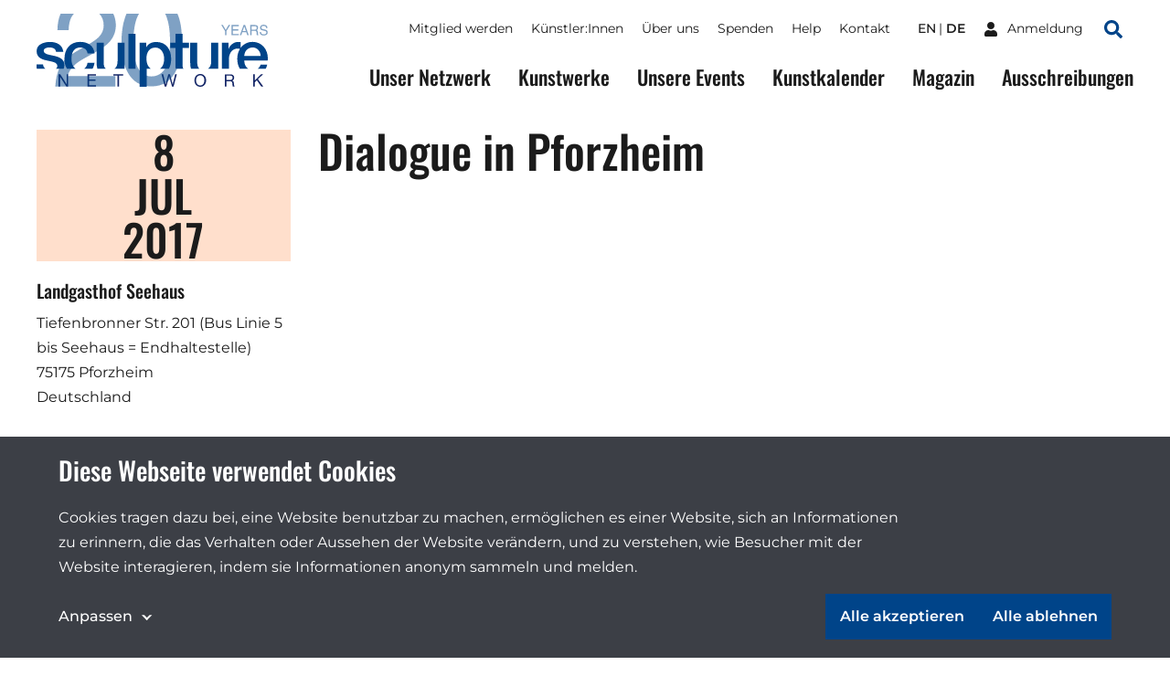

--- FILE ---
content_type: text/html;charset=utf-8
request_url: https://sculpture-network.org/de/event/49890/dialogue-in-pforzheim
body_size: 39718
content:
<!DOCTYPE html>
<html lang="de" class="environment-production">
<head>
    <meta charset="utf-8" />
    <meta http-equiv="X-UA-Compatible" content="IE=edge">
	<title>
		
			Dialogue in Pforzheim |  Sculpture Network
		
	</title>
	
    <!--
		Website developed by:
		Marc Worrell & Dorien Drees 🖖

		Proudly powered by: Zotonic, the Erlang CMS <http://www.zotonic.com>
	-->

	<meta name="viewport" content="width=device-width, initial-scale=1.0" />
	<meta name="author" content="Sculpture Network" />
	<meta name="view-transition" content="same-origin" />

	<link href="/lib/css/cookie-consent~162990161.css" type="text/css" media="all" rel="stylesheet">




    
        <link rel="alternate" hreflang="en" href="https://sculpture-network.org/en/event/49890/dialogue-in-pforzheim">
        
    	   <link rel="alternate" hreflang="de" href="https://sculpture-network.org/de/event/49890/dialogue-in-pforzheim">
        <link rel="alternate" hreflang="x-default" href="https://sculpture-network.org/event/49890/dialogue-in-pforzheim">
    






    <link href="/lib/css/ol~151455789.css" type="text/css" media="all" rel="stylesheet">





    
        
        <link rel="canonical" href="https://sculpture-network.org/de/event/49890/dialogue-in-pforzheim">
        <link rel="shortlink" href="https://sculpture-network.org/de/id/49890">
        
    



    



    
    
    
    
        
            
                
                    
                    <meta name="description" content="">
                
            
        

        
            <script type="application/ld+json">{"@context":{"acl":"http:\/\/www.w3.org\/ns\/auth\/acl#","dbpedia":"http:\/\/dbpedia.org\/property\/","dbpedia-owl":"http:\/\/dbpedia.org\/ontology\/","dc":"http:\/\/purl.org\/dc\/elements\/1.1\/","dcterms":"http:\/\/purl.org\/dc\/terms\/","dctype":"http:\/\/purl.org\/dc\/dcmitype\/","foaf":"http:\/\/xmlns.com\/foaf\/0.1\/","geo":"http:\/\/www.w3.org\/2003\/01\/geo\/wgs84_pos#","rdf":"http:\/\/www.w3.org\/1999\/02\/22-rdf-syntax-ns#","rdfs":"http:\/\/www.w3.org\/2000\/01\/rdf-schema#","schema":"https:\/\/schema.org\/","vcard":"http:\/\/www.w3.org\/2006\/vcard\/ns#","vocab":"http:\/\/rdf.data-vocabulary.org\/#","xsd":"http:\/\/www.w3.org\/2001\/XMLSchema#"},"@graph":[{"@id":"https:\/\/sculpture-network.org\/#organization","@type":"schema:Organization","schema:description":"Die führende Plattform für dreidimensionale Kunst","schema:name":"Unbenannt","schema:url":"https:\/\/sculpture-network.org\/"},{"@id":"https:\/\/sculpture-network.org\/","@type":"schema:WebSite","schema:description":"Die führende Plattform für dreidimensionale Kunst","schema:name":"Sculpture Network","schema:potentialAction":[{"@type":"schema:SearchAction","schema:query-input":"required name=text","schema:target":{"@type":"schema:EntryPoint","schema:urlTemplate":"https:\/\/sculpture-network.org\/de\/search?qs={text}"}}],"schema:publisher":"https:\/\/sculpture-network.org\/#organization","schema:url":"https:\/\/sculpture-network.org\/"},{"@id":"https:\/\/sculpture-network.org\/de\/event\/49890\/dialogue-in-pforzheim","@type":"schema:WebPage","schema:about":{"@id":"https:\/\/sculpture-network.org\/de\/id\/49890","@type":["schema:Event","schema:CreativeWork"],"schema:author":[],"schema:dateCreated":"2017-06-01T08:30:39Z","schema:dateModified":"2024-09-26T10:17:24Z","schema:datePublished":"2017-06-01T08:30:00Z","schema:description":"","schema:endDate":"2017-07-08T21:59:59Z","schema:image":["https:\/\/sculpture-network.org\/image\/2022\/12\/27\/file-347838438.jpg%28mediaclass-schema-org-1x1.ed084110b3b08047ee5ba7ef71b0d2e0ed3b1acb%29.jpg","https:\/\/sculpture-network.org\/image\/2022\/12\/27\/file-347838438.jpg%28mediaclass-schema-org-4x3.ff34a6db3ea054562f36403cfada8d9cd9076085%29.jpg","https:\/\/sculpture-network.org\/image\/2022\/12\/27\/file-347838438.jpg%28mediaclass-schema-org-16x9.1fd48307a03b244bf15e7befed6f64d7296a33b3%29.jpg"],"schema:inLanguage":"de","schema:location":[{"@id":"https:\/\/sculpture-network.org\/de\/id\/49889","@type":["schema:Place","schema:CreativeWork"],"schema:address":{"@type":"schema:PostalAddress","schema:addressCountry":"de","schema:addressLocality":"Pforzheim","schema:postalCode":"75175","schema:streetAddress":"Tiefenbronner Str. 201 (Bus Linie 5 bis Seehaus = Endhaltestelle)"},"schema:dateCreated":"2022-12-27T10:28:50Z","schema:dateModified":"2022-12-27T10:28:50Z","schema:datePublished":"2022-12-27T10:28:50Z","schema:description":"","schema:inLanguage":"de","schema:name":"Landgasthof Seehaus","schema:url":"https:\/\/sculpture-network.org\/de\/location\/49889\/landgasthof-seehaus"}],"schema:name":"Dialogue in Pforzheim","schema:startDate":"2017-07-08T13:00:00Z","schema:url":"https:\/\/sculpture-network.org\/de\/event\/49890\/dialogue-in-pforzheim"},"schema:dateCreated":"2017-06-01T08:30:39Z","schema:dateModified":"2024-09-26T10:17:24Z","schema:datePublished":"2017-06-01T08:30:00Z","schema:description":"","schema:image":["https:\/\/sculpture-network.org\/image\/2022\/12\/27\/file-347838438.jpg%28mediaclass-schema-org-1x1.ed084110b3b08047ee5ba7ef71b0d2e0ed3b1acb%29.jpg","https:\/\/sculpture-network.org\/image\/2022\/12\/27\/file-347838438.jpg%28mediaclass-schema-org-4x3.ff34a6db3ea054562f36403cfada8d9cd9076085%29.jpg","https:\/\/sculpture-network.org\/image\/2022\/12\/27\/file-347838438.jpg%28mediaclass-schema-org-16x9.1fd48307a03b244bf15e7befed6f64d7296a33b3%29.jpg"],"schema:inLanguage":"de","schema:name":"Dialogue in Pforzheim","schema:primaryImageOfPage":{"@id":"https:\/\/sculpture-network.org\/de\/id\/49890#primaryImageOfPage","@type":"schema:ImageObject","schema:caption":"Stefan_Faas_Anthropocor_Stele_2012_600cm_Cortenstahl_0d0db7724d0b6126a3edcfeaecba1caf.jpg","schema:contentUrl":"https:\/\/sculpture-network.org\/image\/2022\/12\/27\/file-347838438.jpg%28mediaclass-schema-org-image.021187dd3fa306c9e0e624514c5c708416a2e030%29.jpg","schema:description":"Stefan_Faas_Anthropocor_Stele_2012_600cm_Cortenstahl_0d0db7724d0b6126a3edcfeaecba1caf.jpg","schema:height":800,"schema:name":"Stefan_Faas_Anthropocor_Stele_2012_600cm_Cortenstahl_0d0db7724d0b6126a3edcfeaecba1caf.jpg","schema:url":"https:\/\/sculpture-network.org\/image\/2022\/12\/27\/file-347838438.jpg%28mediaclass-schema-org-image.021187dd3fa306c9e0e624514c5c708416a2e030%29.jpg","schema:width":1024},"schema:publisher":"https:\/\/sculpture-network.org\/#organization","schema:url":"https:\/\/sculpture-network.org\/de\/event\/49890\/dialogue-in-pforzheim"}]}</script>
        

        
            <meta property="og:site_name" content="Sculpture Network">
        
        
            <meta property="og:title" content="Dialogue in Pforzheim">
            <meta property="og:description" content="">
            <meta property="og:url" content="https://sculpture-network.org/de/event/49890/dialogue-in-pforzheim">
            <meta property="og:updated_time" content="2024-09-26T12:17:24+02:00">
            <meta property="og:type" content="website">
        
        
            <meta property="og:image" content="https://sculpture-network.org/image/2022/12/27/file-347838438.jpg%28mediaclass-meta-tag-image.1fd48307a03b244bf15e7befed6f64d7296a33b3%29.jpg">
        
        <meta property="og:locale" content="de">
    
    
    



    
    
    



    
        
    
    
    
    
    
        
            <script id="gtagScript" type="text/x-cookie-consent" async src="https://www.googletagmanager.com/gtag/js?id=G-QZSMS5NPVK" nonce="ctQdX2FCEJAvAEBYAOzg"></script>
            <script type="text/javascript" nonce="ctQdX2FCEJAvAEBYAOzg">
              window.dataLayer = window.dataLayer || [];
              function gtag(){dataLayer.push(arguments);}
              gtag('js', new Date());
              gtag('config', 'G-QZSMS5NPVK', { 'anonymize_ip': true });
            </script>
        
        
            <script id="gtmScript" type="text/x-cookie-consent" nonce="ctQdX2FCEJAvAEBYAOzg">
            (function(w,d,s,l,i){
                w[l] = w[l] || [];
                w[l].push({ 'gtm.start':new Date().getTime(), event:'gtm.js' });
                var f = d.getElementsByTagName(s)[0],
                    j = d.createElement(s),
                    dl = l!='dataLayer'?'&l='+l:'';
                j.setAttribute('nonce','ctQdX2FCEJAvAEBYAOzg');
                j.async = true;
                j.src = 'https://www.googletagmanager.com/gtm.js?id='+i+dl;
                f.parentNode.insertBefore(j,f);
            })(window,document,'script','dataLayer','GTM-KX2B6WC');
            </script>
        
        
    
    

    





<style type="text/css" nonce="ctQdX2FCEJAvAEBYAOzg">
    .z-wires-submitting {
        pointer-events: none;
        opacity: 0.5;
        background: url('/lib/images/spinner.gif') no-repeat center center;
    }
    body:has(.z-wires-submitting) {
        cursor: wait;
    }
</style>

<script type="text/javascript" nonce="ctQdX2FCEJAvAEBYAOzg">
    var zotonic = zotonic || {};

    zotonic.wiresLoaded = new Promise( (resolve) => { zotonic.wiresLoadedResolve = resolve; } );
    zotonic.wiresReady = new Promise( (resolve) => { zotonic.wiresReadyResolve = resolve; } );

    function zInitCatchSubmit(event) {
        if (event.target.tagName === 'FORM' && event.target.getAttribute('action') === 'postback') {
            event.preventDefault();
            event.target.classList.add('z-wires-submitting');
            zotonic.wiresReady.then(function() {
                setTimeout(() => {
                    event.target.dispatchEvent(event);
                    event.target.classList.remove('z-wires-submitting');
                }, 10);
            });
        }
    };
    document.documentElement.addEventListener('submit', zInitCatchSubmit);
    zotonic.wiresReady.then(function() {
        document.documentElement.removeEventListener('submit', zInitCatchSubmit);
    });
</script>
<script type="text/javascript" nonce="ctQdX2FCEJAvAEBYAOzg">
var cotonic = cotonic || {};


cotonic.readyResolve = null;
cotonic.ready = new Promise(function(resolve) { cotonic.readyResolve = resolve; });
cotonic.bridgeSocket = new WebSocket(
    window.location.origin.replace(/^http/, 'ws')+ '/mqtt-transport',
    [ 'mqtt' ]);
cotonic.bridgeSocket.binaryType = 'arraybuffer';


cotonic.bufferEvent = function(event) {
    const topic = event.target.getAttribute( "data-on"+event.type+"-topic" );
    if (typeof topic === "string") {
        let cancel = event.target.getAttribute( "data-on"+event.type+"-cancel" );
        if (cancel === null) {
            if (event.cancelable) {
                event.preventDefault();
            }
            event.stopPropagation();
        } else {
            switch (cancel) {
                case "0":
                case "no":
                case "false":
                    cancel = false;
                    break;
                case "preventDefault":
                    if (event.cancelable) {
                        event.preventDefault();
                    }
                    break;
                default:
                    if (event.cancelable) {
                        event.preventDefault();
                    }
                    event.stopPropagation();
                    break;
            }
        }
        cotonic.bufferedEvents.push(event);
    }
};
cotonic.bufferedEvents = [];
document.addEventListener("submit", cotonic.bufferEvent);
document.addEventListener("click", cotonic.bufferEvent);
cotonic.ready.then(
    function() {
        document.removeEventListener("submit", cotonic.bufferEvent);
        document.removeEventListener("click", cotonic.bufferEvent);
    });
</script>


	
		<link href="/lib/bootstrap/css/bootstrap~/css/style~z.growl~3013679357.css" type="text/css" media="all" rel="stylesheet">
	

	
</head>
<body class="page-event_554 cat-event "  data-cotonic-pathname-search="slug=dialogue-in-pforzheim&zotonic_dispatch=event&zotonic_dispatch_path=event49890dialogue-in-pforzheim&zotonic_site=sculpturenetwork&z_language=de&id=49890">
	<div id="top"></div>
	<a href="#main-content" class="sr-only sr-only-focusable skip-link">Skip to main content</a>

	
        <nav class="nav-global">
    <button class="nav-global__toggle"><span class="visually-hidden">Toggle menu</span><i></i></button>

    
        <a href="/" class="nav-global__logo ">
    <svg xmlns="http://www.w3.org/2000/svg" fill="none" class="nav-global__logo__20" viewBox="0 0 251 145">
        <path fill="var(--primaryColor)" fill-rule="evenodd" d="M141.606 0a92.46 92.46 0 0 0-2.362 5.9c-5.075 14.095-7.612 30.97-7.612 50.623 0 25.372 4.229 45.59 12.686 60.652 10.149 18.042 25.614 27.063 46.395 27.063 23.037 0 39.629-11.034 49.778-33.104 7.008-15.385 10.511-34.837 10.511-58.356 0-21.588-2.927-39.18-8.782-52.778h-24.318a37.399 37.399 0 0 1 2.412 5.175c4.833 12.645 7.249 28.795 7.249 48.448 0 27.225-3.342 45.831-10.028 55.819-6.685 9.988-15.666 14.982-26.943 14.982-14.015 0-23.922-8.176-29.721-24.527-3.786-10.712-5.679-24.888-5.679-42.528 0-23.44 2.94-41.16 8.82-53.16A42.877 42.877 0 0 1 166.382 0h-24.776ZM11.402 0C7.426 8.852 5.334 19.767 5.126 32.745h22.11c.322-10.712 2.014-19.09 5.075-25.13C33.789 4.7 35.574 2.16 37.666 0H11.402Zm76.365 0c5.8 5.844 8.699 13.698 8.699 23.563 0 8.619-3.302 16.27-9.907 22.956-4.189 4.269-11.478 9.424-21.869 15.465l-23.197 13.41c-15.546 9.022-26.017 19.05-31.413 30.085-5.316 11.035-8.377 24.003-9.183 38.904h118.766v-20.539h-94.48c2.093-8.538 7.168-16.311 15.223-23.319 4.51-3.946 10.712-8.095 18.606-12.444l16.552-9.182c14.58-8.136 24.688-15.063 30.326-20.782 9.746-9.826 14.619-21.666 14.619-35.52 0-7.979-1.695-15.511-5.086-22.597H87.767Z" clip-rule="evenodd"/>
    </svg>

    <svg xmlns="http://www.w3.org/2000/svg" fill="none" class="nav-global__logo__years" viewBox="0 0 87 20">
        <path fill="var(--primaryColor)" d="M74.263 13.225c.06 1.061.31 1.923.751 2.585.841 1.24 2.323 1.86 4.445 1.86.951 0 1.817-.136 2.598-.408 1.512-.526 2.267-1.469 2.267-2.827 0-1.02-.318-1.745-.955-2.178-.645-.425-1.655-.794-3.03-1.108l-2.535-.573c-1.656-.374-2.828-.786-3.516-1.236-1.188-.78-1.782-1.948-1.782-3.502 0-1.681.581-3.06 1.744-4.14C75.413.62 77.06.082 79.192.082c1.961 0 3.625.476 4.992 1.427 1.376.942 2.064 2.454 2.064 4.534h-2.382c-.127-1.002-.4-1.77-.815-2.305-.773-.977-2.085-1.465-3.936-1.465-1.494 0-2.568.314-3.222.942-.653.629-.98 1.359-.98 2.19 0 .918.382 1.589 1.146 2.013.5.272 1.634.611 3.4 1.019l2.624.599c1.265.288 2.241.683 2.93 1.184 1.188.875 1.782 2.144 1.782 3.808 0 2.072-.755 3.553-2.267 4.445-1.503.891-3.252 1.337-5.247 1.337-2.326 0-4.148-.594-5.464-1.783-1.316-1.18-1.961-2.78-1.935-4.801h2.381ZM62.457 9.124c1.189 0 2.127-.238 2.815-.713.696-.476 1.044-1.333 1.044-2.573 0-1.333-.484-2.242-1.452-2.726-.518-.254-1.21-.382-2.076-.382h-6.19v6.394h5.859ZM54.064.552h8.66c1.427 0 2.603.209 3.528.625 1.758.798 2.636 2.27 2.636 4.419 0 1.12-.233 2.038-.7 2.75-.458.714-1.104 1.287-1.936 1.72.73.297 1.278.688 1.643 1.172.374.484.582 1.27.624 2.356l.09 2.509c.025.713.084 1.244.178 1.592.152.594.424.976.815 1.146v.42h-3.108a2.34 2.34 0 0 1-.204-.623c-.05-.255-.093-.748-.127-1.478l-.153-3.12c-.06-1.223-.514-2.042-1.363-2.458-.484-.23-1.243-.344-2.28-.344h-5.769v8.024h-2.534V.552ZM45.964 11.595l-2.84-8.266-3.019 8.265h5.859ZM41.799.552h2.866l6.788 18.71h-2.776l-1.898-5.604h-7.4l-2.024 5.604h-2.599L41.8.552ZM19.206.552h13.64v2.293h-11.17v5.68h10.33v2.165h-10.33v6.343h11.361v2.229H19.206V.552ZM.115.552h2.954l5.375 8.992L13.819.552h2.967l-7.068 11.17v7.54H7.183v-7.54L.115.552Z"/>
    </svg>

    <img src="/lib/images/logo.svg" alt="Sculpture network">
</a>
    

    

    
        <ul class="nav-global__language">
            
                <li>
                    <a href="/en/event/49890/dialogue-in-pforzheim" >
                        en
                    </a>
                </li>
            
                <li>
                    <a href="/de/event/49890/dialogue-in-pforzheim" class="is-active">
                        de
                    </a>
                </li>
            
        </ul>
    



    
    <a href="/de/logon" class="nav-global__logon"><i class="icon">
<svg xmlns="http://www.w3.org/2000/svg" viewBox="0 0 448 512" ><!-- Font Awesome Free 5.15.4 by @fontawesome - https://fontawesome.com License - https://fontawesome.com/license/free (Icons: CC BY 4.0, Fonts: SIL OFL 1.1, Code: MIT License) --><path id="icon-user" d="M224 256c70.7 0 128-57.3 128-128S294.7 0 224 0 96 57.3 96 128s57.3 128 128 128zm89.6 32h-16.7c-22.2 10.2-46.9 16-72.9 16s-50.6-5.8-72.9-16h-16.7C60.2 288 0 348.2 0 422.4V464c0 26.5 21.5 48 48 48h352c26.5 0 48-21.5 48-48v-41.6c0-74.2-60.2-134.4-134.4-134.4z" fill="#ffffff"/></svg>
</i> <span>Anmeldung</span></a>


    <a href="/search" class="nav-global__search-btn"><span class="visually-hidden">Search</span><i class="icon">
<svg xmlns="http://www.w3.org/2000/svg" viewBox="0 0 512 512"><!-- Font Awesome Free 5.15.4 by @fontawesome - https://fontawesome.com License - https://fontawesome.com/license/free (Icons: CC BY 4.0, Fonts: SIL OFL 1.1, Code: MIT License) --><path d="M505 442.7L405.3 343c-4.5-4.5-10.6-7-17-7H372c27.6-35.3 44-79.7 44-128C416 93.1 322.9 0 208 0S0 93.1 0 208s93.1 208 208 208c48.3 0 92.7-16.4 128-44v16.3c0 6.4 2.5 12.5 7 17l99.7 99.7c9.4 9.4 24.6 9.4 33.9 0l28.3-28.3c9.4-9.4 9.4-24.6.1-34zM208 336c-70.7 0-128-57.2-128-128 0-70.7 57.2-128 128-128 70.7 0 128 57.2 128 128 0 70.7-57.2 128-128 128z" fill="#004489"/></svg>
</i></a>

    <div class="nav-global__top">
        <div class="main-container">
            

    <ul id="navigation" class="nav-global__top__menu">
    
        
            
                <li class="">
                    <a href="/de/become-member" class="page_become_member">
                        Mitglied werden
                    </a>
                </li>
            
        
    
        
            
                <li class="">
                    <a href="/de/page/53788/k%C3%BCnstler-innen" class="page_artists">
                        Künstler:Innen
                    </a>
                </li>
            
        
    
        
            
                <li class="">
                    <a href="/de/page/50655/%C3%BCber-uns" class="node_15">
                        Über uns
                    </a>
                </li>
            
        
    
        
            
                <li class="">
                    <a href="/de/donate" class="node_7107">
                        Spenden
                    </a>
                </li>
            
        
    
        
            
                <li class="">
                    <a href="/de/page/71651/help" class="page_help">
                        Help
                    </a>
                </li>
            
        
    
        
            
                <li class="">
                    <a href="/de/contact" class="page_contact">
                        Kontakt
                    </a>
                </li>
            
        
    
    
    </ul>



            

    
        <ul class="nav-global__top__language">
            
                <li>
                    <a href="/en/event/49890/dialogue-in-pforzheim" >
                        en
                    </a>
                </li>
            
                <li>
                    <a href="/de/event/49890/dialogue-in-pforzheim" class="is-active">
                        de
                    </a>
                </li>
            
        </ul>
    



            
    <a href="/de/logon" class="nav-global__top__logon"><i class="icon">
<svg xmlns="http://www.w3.org/2000/svg" viewBox="0 0 448 512" ><!-- Font Awesome Free 5.15.4 by @fontawesome - https://fontawesome.com License - https://fontawesome.com/license/free (Icons: CC BY 4.0, Fonts: SIL OFL 1.1, Code: MIT License) --><path id="icon-user" d="M224 256c70.7 0 128-57.3 128-128S294.7 0 224 0 96 57.3 96 128s57.3 128 128 128zm89.6 32h-16.7c-22.2 10.2-46.9 16-72.9 16s-50.6-5.8-72.9-16h-16.7C60.2 288 0 348.2 0 422.4V464c0 26.5 21.5 48 48 48h352c26.5 0 48-21.5 48-48v-41.6c0-74.2-60.2-134.4-134.4-134.4z" fill="#ffffff"/></svg>
</i> <span>Anmeldung</span></a>


            <a href="/de/search" class="nav-global__top__search"><i class="icon">
<svg xmlns="http://www.w3.org/2000/svg" viewBox="0 0 512 512"><!-- Font Awesome Free 5.15.4 by @fontawesome - https://fontawesome.com License - https://fontawesome.com/license/free (Icons: CC BY 4.0, Fonts: SIL OFL 1.1, Code: MIT License) --><path d="M505 442.7L405.3 343c-4.5-4.5-10.6-7-17-7H372c27.6-35.3 44-79.7 44-128C416 93.1 322.9 0 208 0S0 93.1 0 208s93.1 208 208 208c48.3 0 92.7-16.4 128-44v16.3c0 6.4 2.5 12.5 7 17l99.7 99.7c9.4 9.4 24.6 9.4 33.9 0l28.3-28.3c9.4-9.4 9.4-24.6.1-34zM208 336c-70.7 0-128-57.2-128-128 0-70.7 57.2-128 128-128 70.7 0 128 57.2 128 128 0 70.7-57.2 128-128 128z" fill="#004489"/></svg>
</i> <span class="visually-hidden">Suchen</span></a>
        </div>
    </div>

    <div class="nav-global__menu">
        <div class="main-container">
            <div class="nav-global__menu__main">
        	   

    <ul id="navigation" class="">
    
        
            
                <li class="">
                    <a href="/de/our-network" class="page_our_network">
                        Unser Netzwerk
                    </a>
                </li>
            
        
    
        
            
                <li class="">
                    <a href="/de/artworks" class="page_artworks">
                        Kunstwerke
                    </a>
                </li>
            
        
    
        
            
                <li class="">
                    <a href="/de/our-events" class="page_our_events">
                        Unsere Events
                    </a>
                </li>
            
        
    
        
            
                <li class="">
                    <a href="/de/art-agenda" class="page_art_agenda">
                        Kunstkalender
                    </a>
                </li>
            
        
    
        
            
                <li class="">
                    <a href="/de/magazine" class="page_magazine">
                        Magazin
                    </a>
                </li>
            
        
    
        
            
                <li class="">
                    <a href="/de/page/51991/ausschreibungen" class="page_opportunities">
                        Ausschreibungen
                    </a>
                </li>
            
        
    
    
    </ul>


            </div>

            <div class="nav-global__menu__top">
                

    <ul id="navigation" class="">
    
        
            
                <li class="">
                    <a href="/de/become-member" class="page_become_member">
                        Mitglied werden
                    </a>
                </li>
            
        
    
        
            
                <li class="">
                    <a href="/de/page/53788/k%C3%BCnstler-innen" class="page_artists">
                        Künstler:Innen
                    </a>
                </li>
            
        
    
        
            
                <li class="">
                    <a href="/de/page/50655/%C3%BCber-uns" class="node_15">
                        Über uns
                    </a>
                </li>
            
        
    
        
            
                <li class="">
                    <a href="/de/donate" class="node_7107">
                        Spenden
                    </a>
                </li>
            
        
    
        
            
                <li class="">
                    <a href="/de/page/71651/help" class="page_help">
                        Help
                    </a>
                </li>
            
        
    
        
            
                <li class="">
                    <a href="/de/contact" class="page_contact">
                        Kontakt
                    </a>
                </li>
            
        
    
    
    </ul>


            </div>
        </div>
    </div>
</nav>

    

    
    
		
	

    
    	<main id="main-content">
			
    
        
    

    
        

        <div class="main-container grid page-content">
            <div class="page-details content-left">
                
    
    
    <div class="event-date">
        <time datetime="2017-07-08T15:00:00+02:00" class="event-date__time">
            <span>8</span>
            <span>Jul</span>
            <span>2017</span>
            
        </time>

        
    </div>


<div class="page-details__content">
    

    <div class="page-location">
    
        
            
                
                <h3 class="h4"><a href="/de/location/49889/landgasthof-seehaus">Landgasthof Seehaus</a></h3>
                
    <p>
        
        
            Tiefenbronner Str. 201 (Bus Linie 5 bis Seehaus = Endhaltestelle)<br>
        
        
            75175 Pforzheim<br>
        
        
            Deutschland
        
    </p>

            
        
    
</div>

    
        
    

    
        
    

    
    
        
    


    
        
    
</div>
            </div>
            
            <div id="block-text" class="page-text content-right">
                
                    	
	
		
			
		<h1 class="header__title">Dialogue in Pforzheim</h1>

		

		

		<div class="body-text">
			
		</div>
	

                
            </div>
        </div>
    

    
        
    <div class="lane ">
        <div class="main-container">
            <h2 class="title-lane">Galerie</h2>
            <div class="grid">
                
                    <figure class="card -media">
    
        <a href="/image/2022/12/27/file-347838438.jpg%28mediaclass-large.8b235ce26253dcc14958054bc065d9a65f0fd09b%29.jpg"
            data-fancybox="gallery" 
            data-caption="Stefan_Faas_Anthropocor_Stele_2012_600cm_Cortenstahl_0d0db7724d0b6126a3edcfeaecba1caf.jpg"
            >
    
            <img src="/image/2022/12/27/file-347838438.jpg%28450x%29%28lossless%29%2817RX2TvtRWeH3uhqIAGakYqIDq1yoqGfMkoDAfZCC60%29.png" alt="Stefan_Faas_Anthropocor_Stele_2012_600cm_Cortenstahl_0d0db7724d0b6126a3edcfeaecba1caf.jpg">
        </a>

    
        <figcaption>
            Stefan_Faas_Anthropocor_Stele_2012_600cm_Cortenstahl_0d0db7724d0b6126a3edcfeaecba1caf.jpg
        </figcaption>
    
</figure>
                
            </div>
        </div>
    </div>

    

    
        
            
                <div class="lane -bg">
                    <div class="main-container">
                         <div class="lane__heading">
                            <h2 class="title-lane">Mehr finden</h2>
                         </div>
                         <div class="grid">
    
        

	<div class="card -member_event  ">
		
		
		
	<div class="card-image ">
		
			<img src="/image/2025/12/23/mannigfaltig_alabaster_auf_schiefer70x30x33_2024_chf-562602584.jpg%28mediaclass-card-image.eb79ae69bbc2376b32276db5964d7f5d02d17106%29.jpg" alt="">
		
		<time datetime="2026-01-18T00:00:00+00:00" class="card-date">
			<span>18</span>
			<span>Jan</span>
			<span>2026</span>
		</time>

		
			<span class="card-subcat btn-label -event">Mitgliedsveranstaltung</span>
		
	</div>

		

	<div class="content">
		<p class="card-meta">
			
				Ausstellung
			
			
				<time datetime="2026-02-20T23:59:59+00:00">bis 20-02-2026</time>
			
		</p>
		<h3 class="title-card">
			<a href="/de/event/87097/raum.klang.rythmus" class="cover-link">raum.klang.rythmus</a>
		</h3>

		<p class="card-location">
    
        Homburg/Saar, Deutschland
    
</p>
	</div>

	</div>


    
    
</div>
                    </div>
                </div>
            
        
    

	    </main>
    

    
        <!--Footer-->
<a href="#top" class="btn-scroll-top"><span class="visually-hidden">Zum Anfang der Seite scrollen</span></a>
<footer class="main-footer">
    <div class="main-container main-footer__columns">
        <div class="main-footer__column -contact">
            <div class="main-footer__column__container">
                <h3>Sculpture Network</h3>

                <div class="body-text">
                    <p><strong>Sculpture Network e.V.<br /></strong>Register: Nr. 23307 B  <br />Berlin-Charlottenburg</p>
<p><a href="https://sculpture-network.org/de/Impressum">Sitz des Vereins</a></p>
<p><strong>Postanschrift<br /></strong>Sculpture Network e. V. <br />Postfach  65077 <br />81214 München</p>
<p><a rel="nofollow noopener noreferrer" href="mailto:anne.berk@sculpture-network.org" target="_blank">Vertretungsberechtigter</a><br /><br /><span>Tel.: +49 89 516 897 91</span><br /><span>Bürozeiten: Mo/Fr</span><span> 8:30 - 13:30 Uhr</span></p>
                </div>
            </div>
        </div>

        <div class="main-footer__column">
            <div class="main-footer__column__container">
                <h3>Menü</h3>
                

    <ul id="navigation" class="">
    
        
            
                <li class="">
                    <a href="/de/page/71651/help" class="page_help">
                        Help
                    </a>
                </li>
            
        
    
        
            
                <li class="">
                    <a href="/de/page/66186/partners" class="">
                        Partners
                    </a>
                </li>
            
        
    
        
            
                <li class="">
                    <a href="/de/Impressum" class="node_6637">
                        Impressum
                    </a>
                </li>
            
        
    
        
            
                <li class="">
                    <a href="/de/Facts-und-Figures" class="node_10202">
                        Fakten und Zahlen
                    </a>
                </li>
            
        
    
        
            
                <li class="">
                    <a href="/de/page/69750/satzung-sculpture-network-e.v." class="page_bylaws">
                        Satzung Sculpture Network e.V.
                    </a>
                </li>
            
        
    
        
            
                <li class="">
                    <a href="/de/page/51100/datenschutz" class="page_data_privacy">
                        Datenschutz
                    </a>
                </li>
            
        
    
        
            
                <li class="">
                    <a href="/de/page/52133/presse" class="node_10549">
                        Presse
                    </a>
                </li>
            
        
    
        
            
                <li class="">
                    <a href="/de/jobs" class="node_6609">
                        Stellenangebote
                    </a>
                </li>
            
        
    
        
            
                <li class="">
                    <a href="/de/page/66187/beschwerde-einreichen" class="">
                        Beschwerde einreichen
                    </a>
                </li>
            
        
    
        
            
                <li class="">
                    <a href="/de/page/66188/cookies" class="">
                        Cookies
                    </a>
                </li>
            
        
    
        
            
                <li class="">
                    <a href="/de/page/66189/erkl%C3%A4rung-zur-barrierefreiheit" class="">
                        Erklärung zur Barrierefreiheit
                    </a>
                </li>
            
        
    
    
    </ul>


            </div>
        </div>

        <div class="main-footer__column -social">
            <div class="main-footer__column__container">
                <h3>Newsletter</h3>

                <p>Bleib informiert über die Skulptur in Europa und auf der ganzen Welt.</p>

                <div class="mailinglist_subscribe">
    

    <div id="uBJWGPN0KN85-form-form" class="mailinglist_subscribe__form">
        
            

    
        
    

    
        <form id="uBJWGPN0KN85-form" method="post" action="postback" class="main-footer__newsletter">
            <input type="email" id="u23752PXLZFI-email" name="email" value="" placeholder="you@example.com" />
            
            <button class='btn' type='submit' id='kstusg'>Abonnieren</button>
        </form>
    


        
    </div>

    <div id="uBJWGPN0KN85-form-done" class="mailinglist_subscribe__done" style="display:none">
        <p>
        Ihre E-Mail-Adresse wird in die Verteilerliste aufgenommen. Eine Bestätigungsmail wurde an Ihre E-Mail-Adresse geschickt und wird in Kürze eintreffen. Wenn Sie diese nicht erhalten, überprüfen Sie bitte Ihren Spam-Ordner.
        </p>
    </div>

    <p id="uBJWGPN0KN85-form-error" class="mailinglist_subscribe__error error" style="display:none">
        Leider konnten wir Sie nicht in die Mailingliste aufnehmen. Bitte versuchen Sie es später oder mit einer anderen E-Mail-Adresse erneut.
    </p>

    <p class="mailinglist_subscribe__help">Deine E-Mail-Adresse wird für den Versand unseres Newsletters verwendet. Weitere Informationen findest du in unserer  <a href="/de/page/51100/datenschutz">Datenschutzerklärung</a>.</p>
</div>

                <ul>
                    <li>
                        <a href="https://www.instagram.com/sculpturenetwork/" rel="noopener noreferrer">
                            <span>
<svg xmlns="http://www.w3.org/2000/svg" viewBox="0 0 448 512" ><!-- Font Awesome Free 5.15.4 by @fontawesome - https://fontawesome.com License - https://fontawesome.com/license/free (Icons: CC BY 4.0, Fonts: SIL OFL 1.1, Code: MIT License) --><path d="M224.1 141c-63.6 0-114.9 51.3-114.9 114.9s51.3 114.9 114.9 114.9S339 319.5 339 255.9 287.7 141 224.1 141zm0 189.6c-41.1 0-74.7-33.5-74.7-74.7s33.5-74.7 74.7-74.7 74.7 33.5 74.7 74.7-33.6 74.7-74.7 74.7zm146.4-194.3c0 14.9-12 26.8-26.8 26.8-14.9 0-26.8-12-26.8-26.8s12-26.8 26.8-26.8 26.8 12 26.8 26.8zm76.1 27.2c-1.7-35.9-9.9-67.7-36.2-93.9-26.2-26.2-58-34.4-93.9-36.2-37-2.1-147.9-2.1-184.9 0-35.8 1.7-67.6 9.9-93.9 36.1s-34.4 58-36.2 93.9c-2.1 37-2.1 147.9 0 184.9 1.7 35.9 9.9 67.7 36.2 93.9s58 34.4 93.9 36.2c37 2.1 147.9 2.1 184.9 0 35.9-1.7 67.7-9.9 93.9-36.2 26.2-26.2 34.4-58 36.2-93.9 2.1-37 2.1-147.8 0-184.8zM398.8 388c-7.8 19.6-22.9 34.7-42.6 42.6-29.5 11.7-99.5 9-132.1 9s-102.7 2.6-132.1-9c-19.6-7.8-34.7-22.9-42.6-42.6-11.7-29.5-9-99.5-9-132.1s-2.6-102.7 9-132.1c7.8-19.6 22.9-34.7 42.6-42.6 29.5-11.7 99.5-9 132.1-9s102.7-2.6 132.1 9c19.6 7.8 34.7 22.9 42.6 42.6 11.7 29.5 9 99.5 9 132.1s2.7 102.7-9 132.1z" fill="#1B1B1B"/></svg>
</span> Instagram
                        </a>
                    </li>
                    <li>
                        <a href="https://www.facebook.com/sculpture.network/" rel="noopener noreferrer">
                        <span>
<svg xmlns="http://www.w3.org/2000/svg" viewBox="0 0 512 512" ><!--! Font Awesome Free 6.2.0 by @fontawesome - https://fontawesome.com License - https://fontawesome.com/license/free (Icons: CC BY 4.0, Fonts: SIL OFL 1.1, Code: MIT License) Copyright 2022 Fonticons, Inc. --><path d="M504 256C504 119 393 8 256 8S8 119 8 256c0 123.78 90.69 226.38 209.25 245V327.69h-63V256h63v-54.64c0-62.15 37-96.48 93.67-96.48 27.14 0 55.52 4.84 55.52 4.84v61h-31.28c-30.8 0-40.41 19.12-40.41 38.73V256h68.78l-11 71.69h-57.78V501C413.31 482.38 504 379.78 504 256z" fill="#1B1B1B"/></svg>
</span> Facebook</a>
                    </li>
                    <li>
                        <a href="https://www.linkedin.com/company/sculpture-network" rel="noopener noreferrer">
                        <span>
<svg xmlns="http://www.w3.org/2000/svg" viewBox="0 0 448 512" ><!--! Font Awesome Free 6.2.0 by @fontawesome - https://fontawesome.com License - https://fontawesome.com/license/free (Icons: CC BY 4.0, Fonts: SIL OFL 1.1, Code: MIT License) Copyright 2022 Fonticons, Inc. --><path d="M416 32H31.9C14.3 32 0 46.5 0 64.3v383.4C0 465.5 14.3 480 31.9 480H416c17.6 0 32-14.5 32-32.3V64.3c0-17.8-14.4-32.3-32-32.3zM135.4 416H69V202.2h66.5V416zm-33.2-243c-21.3 0-38.5-17.3-38.5-38.5S80.9 96 102.2 96c21.2 0 38.5 17.3 38.5 38.5 0 21.3-17.2 38.5-38.5 38.5zm282.1 243h-66.4V312c0-24.8-.5-56.7-34.5-56.7-34.6 0-39.9 27-39.9 54.9V416h-66.4V202.2h63.7v29.2h.9c8.9-16.8 30.6-34.5 62.9-34.5 67.2 0 79.7 44.3 79.7 101.9V416z" fill="#1B1B1B"/></svg>
</span> Linkedin</a>
                    </li>
                </ul>
            </div>
        </div>
    </div>

    <div class="main-footer__bottom">
        <div class="main-container">
            &copy;  2026 | Powered by <a href="https://www.zotonic.com">Zotonic</a>
        </div>
    </div>
</footer>
    

    
	    
	

	
    


    
<script src="/lib/js/apps/jquery-latest.min~jquery-ui-latest.min~/js/modules/jquery.ui.touch-punch.min~2968393936.js" type="text/javascript" nonce="ctQdX2FCEJAvAEBYAOzg"></script>

<script src="/lib-min/js/modules/z.live~z.forminit~/js/models/loadmore~/js/modules/jstz.min~/cotonic/cotonic~/js/apps/zotonic-wired~z.widgetmanager~/js/modules/z.notice~z.imageviewer~z.dialog~z.popupwindow~livevalidation-1.3~jquery.loadmask~/bootstrap/js/bootstrap.min~/js/zotonic-search-view~fancybox.min~app~107056286.js" type="text/javascript" nonce="ctQdX2FCEJAvAEBYAOzg"></script>



<script type="text/javascript" nonce="ctQdX2FCEJAvAEBYAOzg">
    $(function()
    {
        $.widgetManager();
    });
</script>

<script type='text/javascript' nonce='ctQdX2FCEJAvAEBYAOzg'>cotonic.ready.then(function() { cotonic.spawn_named("auth", "/lib/js/zotonic.auth.worker~158074940.js", "/lib/cotonic/cotonic-worker~160696395.js",{"auth":{"is_authenticated":false,"options":{},"preferences":{"language":"de","timezone":"Europe\/Berlin"},"status":"ok","user_id":null,"username":null}});});</script>

	




<script src="/lib/js/z.cookie_consent~145033248.js" type="text/javascript" nonce="ctQdX2FCEJAvAEBYAOzg"></script>
    
         
    


	

	

<script type='text/javascript' nonce='ctQdX2FCEJAvAEBYAOzg'>
z_script_nonce = 'ctQdX2FCEJAvAEBYAOzg';
window.zotonicPageInit = function() {

$('#uBJWGPN0KN85-form').data('z_submit_postback',"[base64]");

z_event_register("cookie-consent", function(zEvtArgs) {
            if ($('#cookie-consent').length == 0) {
                    z_event('cookie-consent-banner', {});
            }
    ;});

z_event_register("cookie-consent-banner", function(zEvtArgs) {z_queue_postback('window', '[base64]', typeof(zEvtArgs) != 'undefined' ? zEvtArgs : undefined);});

z_set_validator_postback('u23752PXLZFI-email', 'gDvzn59P-1KiR_vD3K0PXaWor_K1_nOaZ11KcN6QlRJsINghg2gDbQAAABJ1MjM3NTJQWExaRkktZW1haWxtAAAABWVtYWlsbAAAAAJoA3cFZW1haWx3FHZhbGlkYXRvcl9iYXNlX2VtYWlsamgDdwhwcmVzZW5jZXcXdmFsaWRhdG9yX2Jhc2VfcHJlc2VuY2Vqag');
z_init_validator("u23752PXLZFI-email", {name:"email"});
z_add_validator("u23752PXLZFI-email", "email", {});
z_add_validator("u23752PXLZFI-email", "presence", {});
z_language="de";z_languages=["de","en"];z_init_postback_forms();
z_default_form_postback = "Ozr_BaHqc8mS8BX_pht24_CJKmPX6uFBi5CINB-PMLRFM4Kug2gFbQAAAAZzdWJtaXR3CXVuZGVmaW5lZHcJdW5kZWZpbmVkbQAAAAB3D2NvbnRyb2xsZXJfcGFnZQ";if (typeof zotonic.wiresReadyResolve == 'function') { zotonic.wiresReadyResolve(); }
};
</script>

</body>
</html>